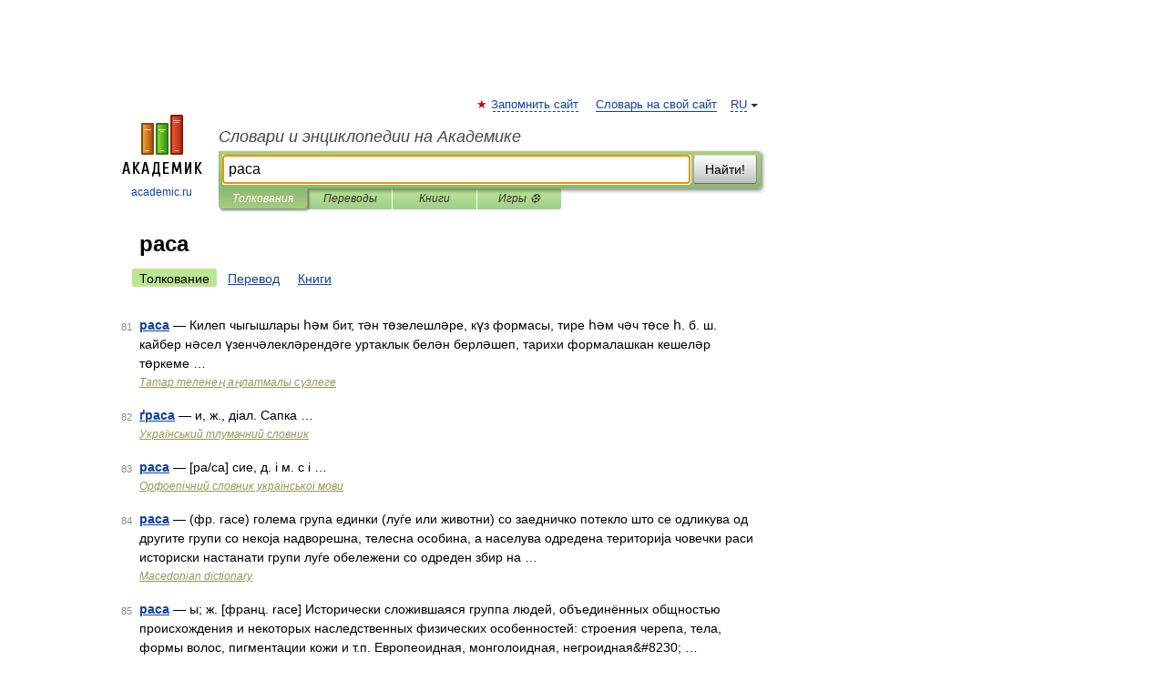

--- FILE ---
content_type: application/javascript; charset=utf-8
request_url: https://fundingchoicesmessages.google.com/f/AGSKWxWrOLoMUosCj7naLSVWqtVdLqRGRmgZHOF8U1HChPkLEGl1p9CGWNKFRxjsOu1Sj8d8HU9Pyy5PE4zI880Z06IqDPPs7JWmVMuim-bjlgV2VJupb0AamCs-4vCZcIV5DkHtzOHEb_CYGSPSrCHB-t6qR-rKq0dxRgRg4OuSSaGPZ75ZToXjfx9ckoRZ/_/ad_homepage__ad234x90-/ads/google1._show_ads./banner728x90_
body_size: -1292
content:
window['ce11dad2-d6bb-4bfb-b5a4-3f6ac6b03616'] = true;